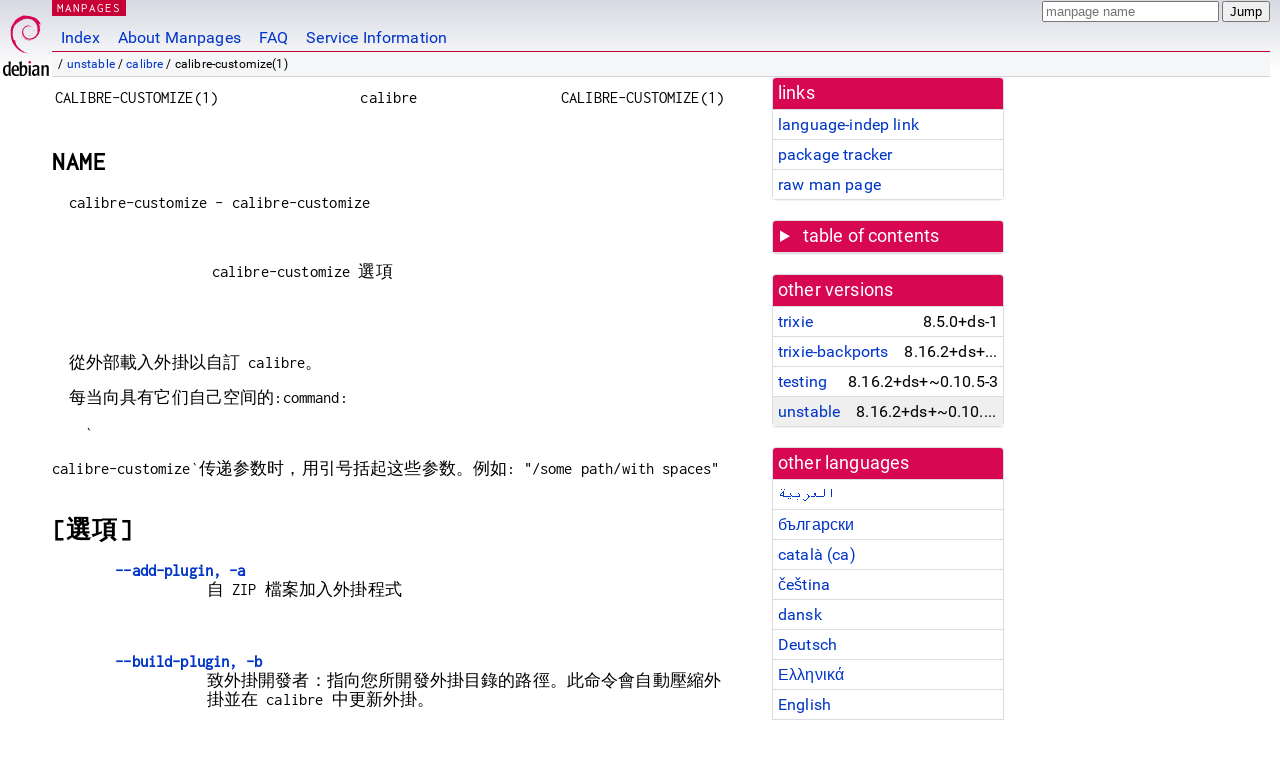

--- FILE ---
content_type: text/html; charset=utf-8
request_url: https://manpages.debian.org/unstable/calibre/calibre-customize.1.zh_TW.html
body_size: 6491
content:
<!DOCTYPE html>
<html lang="zh-TW">
<head>
<meta charset="UTF-8">
<meta name="viewport" content="width=device-width, initial-scale=1.0">
<title>calibre-customize(1) — calibre — Debian unstable — Debian Manpages</title>
<style type="text/css">
@font-face {
  font-family: 'Inconsolata';
  src: local('Inconsolata'), url(/Inconsolata.woff2) format('woff2'), url(/Inconsolata.woff) format('woff');
  font-display: swap;
}

@font-face {
  font-family: 'Roboto';
  font-style: normal;
  font-weight: 400;
  src: local('Roboto'), local('Roboto Regular'), local('Roboto-Regular'), url(/Roboto-Regular.woff2) format('woff2'), url(/Roboto-Regular.woff) format('woff');
  font-display: swap;
}

body {
	color: #000;
	background-color: white;
	background-image: linear-gradient(to bottom, #d7d9e2, #fff 70px);
	background-position: 0 0;
	background-repeat: repeat-x;
	font-family: sans-serif;
	font-size: 100%;
	line-height: 1.2;
	letter-spacing: 0.15px;
	margin: 0;
	padding: 0;
}

body > div#header {
	padding: 0 10px 0 52px;
}

#logo {
	position: absolute;
	top: 0;
	left: 0;
	border-left: 1px solid transparent;
	border-right: 1px solid transparent;
	border-bottom: 1px solid transparent;
	width: 50px;
	height: 5.07em;
	min-height: 65px;
}

#logo a {
	display: block;
	height: 100%;
}

#logo img {
	margin-top: 5px;
	position: absolute;
	bottom: 0.3em;
	overflow: auto;
	border: 0;
}

p.section {
	margin: 0;
	padding: 0 5px 0 5px;
	font-size: 13px;
	line-height: 16px;
	color: white;
	letter-spacing: 0.08em;
	position: absolute;
	top: 0px;
	left: 52px;
	background-color: #c70036;
}

p.section a {
	color: white;
	text-decoration: none;
}

.hidecss {
	display: none;
}

#searchbox {
	text-align:left;
	line-height: 1;
	margin: 0 10px 0 0.5em;
	padding: 1px 0 1px 0;
	position: absolute;
	top: 0;
	right: 0;
	font-size: .75em;
}

#navbar {
	border-bottom: 1px solid #c70036;
}

#navbar ul {
	margin: 0;
	padding: 0;
	overflow: hidden;
}

#navbar li {
	list-style: none;
	float: left;
}

#navbar a {
	display: block;
	padding: 1.75em .5em .25em .5em;
	color: #0035c7;
	text-decoration: none;
	border-left: 1px solid transparent;
	border-right: 1px solid transparent;
}

#navbar a:hover
, #navbar a:visited:hover {
	background-color: #f5f6f7;
	border-left: 1px solid  #d2d3d7;
	border-right: 1px solid #d2d3d7;
	text-decoration: underline;
}

a:link {
	color: #0035c7;
}

a:visited {
	color: #54638c;
}

#breadcrumbs {
	line-height: 2;
	min-height: 20px;
	margin: 0;
	padding: 0;
	font-size: 0.75em;
	background-color: #f5f6f7;
	border-bottom: 1px solid #d2d3d7;
}

#breadcrumbs:before {
	margin-left: 0.5em;
	margin-right: 0.5em;
}

#content {
    margin: 0 10px 0 52px;
    display: flex;
    flex-direction: row;
    word-wrap: break-word;
}

.paneljump {
    background-color: #d70751;
    padding: 0.5em;
    border-radius: 3px;
    margin-right: .5em;
    display: none;
}

.paneljump a,
.paneljump a:visited,
.paneljump a:hover,
.paneljump a:focus {
    color: white;
}

@media all and (max-width: 800px) {
    #content {
	flex-direction: column;
	margin: 0.5em;
    }
    .paneljump {
	display: block;
    }
}

.panels {
    display: block;
    order: 2;
}

.maincontent {
    width: 100%;
    max-width: 80ch;
    order: 1;
}

.mandoc {
    font-family: monospace;
    font-size: 1.04rem;
}

.mandoc pre {
    white-space: pre-wrap;
}

body > div#footer {
	border: 1px solid #dfdfe0;
	border-left: 0;
	border-right: 0;
	background-color: #f5f6f7;
	padding: 1em;
	margin: 1em 10px 0 52px;
	font-size: 0.75em;
	line-height: 1.5em;
}

hr {
	border-top: 1px solid #d2d3d7;
	border-bottom: 1px solid white;
	border-left: 0;
	border-right: 0;
	margin: 1.4375em 0 1.5em 0;
	height: 0;
	background-color: #bbb;
}

#content p {
    padding-left: 1em;
}

 

a, a:hover, a:focus, a:visited {
    color: #0530D7;
    text-decoration: none;
}

 
.panel {
  padding: 15px;
  margin-bottom: 20px;
  background-color: #ffffff;
  border: 1px solid #dddddd;
  border-radius: 4px;
  -webkit-box-shadow: 0 1px 1px rgba(0, 0, 0, 0.05);
          box-shadow: 0 1px 1px rgba(0, 0, 0, 0.05);
}

.panel-heading, .panel details {
  margin: -15px -15px 0px;
  background-color: #d70751;
  border-bottom: 1px solid #dddddd;
  border-top-right-radius: 3px;
  border-top-left-radius: 3px;
}

.panel-heading, .panel summary {
  padding: 5px 5px;
  font-size: 17.5px;
  font-weight: 500;
  color: #ffffff;
  outline-style: none;
}

.panel summary {
    padding-left: 7px;
}

summary, details {
    display: block;
}

.panel details ul {
  margin: 0;
}

.panel-footer {
  padding: 5px 5px;
  margin: 15px -15px -15px;
  background-color: #f5f5f5;
  border-top: 1px solid #dddddd;
  border-bottom-right-radius: 3px;
  border-bottom-left-radius: 3px;
}
.panel-info {
  border-color: #bce8f1;
}

.panel-info .panel-heading {
  color: #3a87ad;
  background-color: #d9edf7;
  border-color: #bce8f1;
}


.list-group {
  padding-left: 0;
  margin-bottom: 20px;
  background-color: #ffffff;
}

.list-group-item {
  position: relative;
  display: block;
  padding: 5px 5px 5px 5px;
  margin-bottom: -1px;
  border: 1px solid #dddddd;
}

.list-group-item > .list-item-key {
  min-width: 27%;
  display: inline-block;
}
.list-group-item > .list-item-key.versions-repository {
  min-width: 40%;
}
.list-group-item > .list-item-key.versioned-links-version {
  min-width: 40%
}


.versioned-links-icon {
  margin-right: 2px;
}
.versioned-links-icon a {
  color: black;
}
.versioned-links-icon a:hover {
  color: blue;
}
.versioned-links-icon-inactive {
  opacity: 0.5;
}

.list-group-item:first-child {
  border-top-right-radius: 4px;
  border-top-left-radius: 4px;
}

.list-group-item:last-child {
  margin-bottom: 0;
  border-bottom-right-radius: 4px;
  border-bottom-left-radius: 4px;
}

.list-group-item-heading {
  margin-top: 0;
  margin-bottom: 5px;
}

.list-group-item-text {
  margin-bottom: 0;
  line-height: 1.3;
}

.list-group-item:hover {
  background-color: #f5f5f5;
}

.list-group-item.active a {
  z-index: 2;
}

.list-group-item.active {
  background-color: #efefef;
}

.list-group-flush {
  margin: 15px -15px -15px;
}
.panel .list-group-flush {
  margin-top: -1px;
}

.list-group-flush .list-group-item {
  border-width: 1px 0;
}

.list-group-flush .list-group-item:first-child {
  border-top-right-radius: 0;
  border-top-left-radius: 0;
}

.list-group-flush .list-group-item:last-child {
  border-bottom: 0;
}

 

.panel {
float: right;
clear: right;
min-width: 200px;
}

.toc {
     
    width: 200px;
}

.toc li {
    font-size: 98%;
    letter-spacing: 0.02em;
    display: flex;
}

.otherversions {
     
    width: 200px;
}

.otherversions li,
.otherlangs li {
    display: flex;
}

.otherversions a,
.otherlangs a {
    flex-shrink: 0;
}

.pkgversion,
.pkgname,
.toc a {
    text-overflow: ellipsis;
    overflow: hidden;
    white-space: nowrap;
}

.pkgversion,
.pkgname {
    margin-left: auto;
    padding-left: 1em;
}

 

.mandoc {
     
    overflow: hidden;
    margin-top: .5em;
    margin-right: 45px;
}
table.head, table.foot {
    width: 100%;
}
.head-vol {
    text-align: center;
}
.head-rtitle {
    text-align: right;
}

 
.spacer, .Pp {
    min-height: 1em;
}

pre {
    margin-left: 2em;
}

.anchor {
    margin-left: .25em;
    visibility: hidden;
}

h1:hover .anchor,
h2:hover .anchor,
h3:hover .anchor,
h4:hover .anchor,
h5:hover .anchor,
h6:hover .anchor {
    visibility: visible;
}

h1, h2, h3, h4, h5, h6 {
    letter-spacing: .07em;
    margin-top: 1.5em;
    margin-bottom: .35em;
}

h1 {
    font-size: 150%;
}

h2 {
    font-size: 125%;
}

@media print {
    #header, #footer, .panel, .anchor, .paneljump {
	display: none;
    }
    #content {
	margin: 0;
    }
    .mandoc {
	margin: 0;
    }
}

 
 

.Bd { }
.Bd-indent {	margin-left: 3.8em; }

.Bl-bullet {	list-style-type: disc;
		padding-left: 1em; }
.Bl-bullet > li { }
.Bl-dash {	list-style-type: none;
		padding-left: 0em; }
.Bl-dash > li:before {
		content: "\2014  "; }
.Bl-item {	list-style-type: none;
		padding-left: 0em; }
.Bl-item > li { }
.Bl-compact > li {
		margin-top: 0em; }

.Bl-enum {	padding-left: 2em; }
.Bl-enum > li { }
.Bl-compact > li {
		margin-top: 0em; }

.Bl-diag { }
.Bl-diag > dt {
		font-style: normal;
		font-weight: bold; }
.Bl-diag > dd {
		margin-left: 0em; }
.Bl-hang { }
.Bl-hang > dt { }
.Bl-hang > dd {
		margin-left: 5.5em; }
.Bl-inset { }
.Bl-inset > dt { }
.Bl-inset > dd {
		margin-left: 0em; }
.Bl-ohang { }
.Bl-ohang > dt { }
.Bl-ohang > dd {
		margin-left: 0em; }
.Bl-tag {	margin-left: 5.5em; }
.Bl-tag > dt {
		float: left;
		margin-top: 0em;
		margin-left: -5.5em;
		padding-right: 1.2em;
		vertical-align: top; }
.Bl-tag > dd {
		clear: both;
		width: 100%;
		margin-top: 0em;
		margin-left: 0em;
		vertical-align: top;
		overflow: auto; }
.Bl-compact > dt {
		margin-top: 0em; }

.Bl-column { }
.Bl-column > tbody > tr { }
.Bl-column > tbody > tr > td {
		margin-top: 1em; }
.Bl-compact > tbody > tr > td {
		margin-top: 0em; }

.Rs {		font-style: normal;
		font-weight: normal; }
.RsA { }
.RsB {		font-style: italic;
		font-weight: normal; }
.RsC { }
.RsD { }
.RsI {		font-style: italic;
		font-weight: normal; }
.RsJ {		font-style: italic;
		font-weight: normal; }
.RsN { }
.RsO { }
.RsP { }
.RsQ { }
.RsR { }
.RsT {		text-decoration: underline; }
.RsU { }
.RsV { }

.eqn { }
.tbl { }

.HP {		margin-left: 3.8em;
		text-indent: -3.8em; }

 

table.Nm { }
code.Nm {	font-style: normal;
		font-weight: bold;
		font-family: inherit; }
.Fl {		font-style: normal;
		font-weight: bold;
		font-family: inherit; }
.Cm {		font-style: normal;
		font-weight: bold;
		font-family: inherit; }
.Ar {		font-style: italic;
		font-weight: normal; }
.Op {		display: inline; }
.Ic {		font-style: normal;
		font-weight: bold;
		font-family: inherit; }
.Ev {		font-style: normal;
		font-weight: normal;
		font-family: monospace; }
.Pa {		font-style: italic;
		font-weight: normal; }

 

.Lb { }
code.In {	font-style: normal;
		font-weight: bold;
		font-family: inherit; }
a.In { }
.Fd {		font-style: normal;
		font-weight: bold;
		font-family: inherit; }
.Ft {		font-style: italic;
		font-weight: normal; }
.Fn {		font-style: normal;
		font-weight: bold;
		font-family: inherit; }
.Fa {		font-style: italic;
		font-weight: normal; }
.Vt {		font-style: italic;
		font-weight: normal; }
.Va {		font-style: italic;
		font-weight: normal; }
.Dv {		font-style: normal;
		font-weight: normal;
		font-family: monospace; }
.Er {		font-style: normal;
		font-weight: normal;
		font-family: monospace; }

 

.An { }
.Lk { }
.Mt { }
.Cd {		font-style: normal;
		font-weight: bold;
		font-family: inherit; }
.Ad {		font-style: italic;
		font-weight: normal; }
.Ms {		font-style: normal;
		font-weight: bold; }
.St { }
.Ux { }

 

.Bf {		display: inline; }
.No {		font-style: normal;
		font-weight: normal; }
.Em {		font-style: italic;
		font-weight: normal; }
.Sy {		font-style: normal;
		font-weight: bold; }
.Li {		font-style: normal;
		font-weight: normal;
		font-family: monospace; }
body {
  font-family: 'Roboto', sans-serif;
}

.mandoc, .mandoc pre, .mandoc code, p.section {
  font-family: 'Inconsolata', monospace;
}

</style>
<link rel="search" title="Debian manpages" type="application/opensearchdescription+xml" href="/opensearch.xml">
<link rel="alternate" href="/unstable/calibre/calibre-customize.1.ar.html" hreflang="ar">
<link rel="alternate" href="/unstable/calibre/calibre-customize.1.bg.html" hreflang="bg">
<link rel="alternate" href="/unstable/calibre/calibre-customize.1.ca.html" hreflang="ca">
<link rel="alternate" href="/unstable/calibre/calibre-customize.1.cs.html" hreflang="cs">
<link rel="alternate" href="/unstable/calibre/calibre-customize.1.da.html" hreflang="da">
<link rel="alternate" href="/unstable/calibre/calibre-customize.1.de.html" hreflang="de">
<link rel="alternate" href="/unstable/calibre/calibre-customize.1.el.html" hreflang="el">
<link rel="alternate" href="/unstable/calibre/calibre-customize.1.en.html" hreflang="en">
<link rel="alternate" href="/unstable/calibre/calibre-customize.1.eo.html" hreflang="eo">
<link rel="alternate" href="/unstable/calibre/calibre-customize.1.es.html" hreflang="es">
<link rel="alternate" href="/unstable/calibre/calibre-customize.1.et.html" hreflang="et">
<link rel="alternate" href="/unstable/calibre/calibre-customize.1.eu.html" hreflang="eu">
<link rel="alternate" href="/unstable/calibre/calibre-customize.1.fa.html" hreflang="fa">
<link rel="alternate" href="/unstable/calibre/calibre-customize.1.fi.html" hreflang="fi">
<link rel="alternate" href="/unstable/calibre/calibre-customize.1.fr.html" hreflang="fr">
<link rel="alternate" href="/unstable/calibre/calibre-customize.1.gl.html" hreflang="gl">
<link rel="alternate" href="/unstable/calibre/calibre-customize.1.he.html" hreflang="he">
<link rel="alternate" href="/unstable/calibre/calibre-customize.1.hr.html" hreflang="hr">
<link rel="alternate" href="/unstable/calibre/calibre-customize.1.hu.html" hreflang="hu">
<link rel="alternate" href="/unstable/calibre/calibre-customize.1.is.html" hreflang="is">
<link rel="alternate" href="/unstable/calibre/calibre-customize.1.it.html" hreflang="it">
<link rel="alternate" href="/unstable/calibre/calibre-customize.1.ja.html" hreflang="ja">
<link rel="alternate" href="/unstable/calibre/calibre-customize.1.ka.html" hreflang="ka">
<link rel="alternate" href="/unstable/calibre/calibre-customize.1.kn.html" hreflang="kn">
<link rel="alternate" href="/unstable/calibre/calibre-customize.1.ko.html" hreflang="ko">
<link rel="alternate" href="/unstable/calibre/calibre-customize.1.lt.html" hreflang="lt">
<link rel="alternate" href="/unstable/calibre/calibre-customize.1.lv.html" hreflang="lv">
<link rel="alternate" href="/unstable/calibre/calibre-customize.1.mr.html" hreflang="mr">
<link rel="alternate" href="/unstable/calibre/calibre-customize.1.ms.html" hreflang="ms">
<link rel="alternate" href="/unstable/calibre/calibre-customize.1.nb.html" hreflang="nb">
<link rel="alternate" href="/unstable/calibre/calibre-customize.1.nl.html" hreflang="nl">
<link rel="alternate" href="/unstable/calibre/calibre-customize.1.pl.html" hreflang="pl">
<link rel="alternate" href="/unstable/calibre/calibre-customize.1.pt.html" hreflang="pt">
<link rel="alternate" href="/unstable/calibre/calibre-customize.1.pt_BR.html" hreflang="pt-BR">
<link rel="alternate" href="/unstable/calibre/calibre-customize.1.ro.html" hreflang="ro">
<link rel="alternate" href="/unstable/calibre/calibre-customize.1.ru.html" hreflang="ru">
<link rel="alternate" href="/unstable/calibre/calibre-customize.1.sk.html" hreflang="sk">
<link rel="alternate" href="/unstable/calibre/calibre-customize.1.sl.html" hreflang="sl">
<link rel="alternate" href="/unstable/calibre/calibre-customize.1.sr.html" hreflang="sr">
<link rel="alternate" href="/unstable/calibre/calibre-customize.1.sv.html" hreflang="sv">
<link rel="alternate" href="/unstable/calibre/calibre-customize.1.tr.html" hreflang="tr">
<link rel="alternate" href="/unstable/calibre/calibre-customize.1.uk.html" hreflang="uk">
<link rel="alternate" href="/unstable/calibre/calibre-customize.1.vi.html" hreflang="vi">
<link rel="alternate" href="/unstable/calibre/calibre-customize.1.zh_CN.html" hreflang="zh-CN">
<link rel="alternate" href="/unstable/calibre/calibre-customize.1.zh_HK.html" hreflang="zh-HK">
<link rel="alternate" href="/unstable/calibre/calibre-customize.1.zh_TW.html" hreflang="zh-TW">
</head>
<body>
<div id="header">
   <div id="upperheader">
   <div id="logo">
  <a href="https://www.debian.org/" title="Debian Home"><img src="/openlogo-50.svg" alt="Debian" width="50" height="61"></a>
  </div>
  <p class="section"><a href="/">MANPAGES</a></p>
  <div id="searchbox">
    <form action="https://dyn.manpages.debian.org/jump" method="get">
      <input type="hidden" name="suite" value="unstable">
      <input type="hidden" name="binarypkg" value="calibre">
      <input type="hidden" name="section" value="1">
      <input type="hidden" name="language" value="zh_TW">
      <input type="text" name="q" placeholder="manpage name" required>
      <input type="submit" value="Jump">
    </form>
  </div>
 </div>
<div id="navbar">
<p class="hidecss"><a href="#content">Skip Quicknav</a></p>
<ul>
   <li><a href="/">Index</a></li>
   <li><a href="/about.html">About Manpages</a></li>
   <li><a href="/faq.html">FAQ</a></li>
   <li><a href="https://wiki.debian.org/manpages.debian.org">Service Information</a></li>
</ul>
</div>
   <p id="breadcrumbs">&nbsp;
     
     &#x2F; <a href="/contents-unstable.html">unstable</a>
     
     
     
     &#x2F; <a href="/unstable/calibre/index.html">calibre</a>
     
     
     
     &#x2F; calibre-customize(1)
     
     </p>
</div>
<div id="content">


<div class="panels" id="panels">
<div class="panel" role="complementary">
<div class="panel-heading" role="heading">
links
</div>
<div class="panel-body">
<ul class="list-group list-group-flush">
<li class="list-group-item">
<a href="/unstable/calibre/calibre-customize.1">language-indep link</a>
</li>
<li class="list-group-item">
<a href="https://tracker.debian.org/pkg/calibre">package tracker</a>
</li>
<li class="list-group-item">
<a href="/unstable/calibre/calibre-customize.1.zh_TW.gz">raw man page</a>
</li>
</ul>
</div>
</div>

<div class="panel toc" role="complementary" style="padding-bottom: 0">
<details>
<summary>
table of contents
</summary>
<div class="panel-body">
<ul class="list-group list-group-flush">

<li class="list-group-item">
  <a class="toclink" href="#NAME" title="NAME">NAME</a>
</li>

<li class="list-group-item">
  <a class="toclink" href="#%5B%E9%81%B8%E9%A0%85%5D" title="[選項]">[選項]</a>
</li>

<li class="list-group-item">
  <a class="toclink" href="#Author" title="Author">Author</a>
</li>

<li class="list-group-item">
  <a class="toclink" href="#Copyright" title="Copyright">Copyright</a>
</li>

</ul>
</div>
</details>
</div>

<div class="panel otherversions" role="complementary">
<div class="panel-heading" role="heading">
other versions
</div>
<div class="panel-body">
<ul class="list-group list-group-flush">

<li class="list-group-item">
<a href="/trixie/calibre/calibre-customize.1.zh_TW.html">trixie</a> <span class="pkgversion" title="8.5.0&#43;ds-1">8.5.0&#43;ds-1</span>
</li>

<li class="list-group-item">
<a href="/trixie-backports/calibre/calibre-customize.1.zh_TW.html">trixie-backports</a> <span class="pkgversion" title="8.16.2&#43;ds&#43;~0.10.5-3~bpo13&#43;1">8.16.2&#43;ds&#43;~0.10.5-3~bpo13&#43;1</span>
</li>

<li class="list-group-item">
<a href="/testing/calibre/calibre-customize.1.zh_TW.html">testing</a> <span class="pkgversion" title="8.16.2&#43;ds&#43;~0.10.5-3">8.16.2&#43;ds&#43;~0.10.5-3</span>
</li>

<li class="list-group-item active">
<a href="/unstable/calibre/calibre-customize.1.zh_TW.html">unstable</a> <span class="pkgversion" title="8.16.2&#43;ds&#43;~0.10.5-3">8.16.2&#43;ds&#43;~0.10.5-3</span>
</li>

</ul>
</div>
</div>


<div class="panel otherlangs" role="complementary">
<div class="panel-heading" role="heading">
other languages
</div>
<div class="panel-body">
<ul class="list-group list-group-flush">

<li class="list-group-item">
<a href="/unstable/calibre/calibre-customize.1.ar.html" title="Arabic (ar)">العربية</a>

</li>

<li class="list-group-item">
<a href="/unstable/calibre/calibre-customize.1.bg.html" title="Bulgarian (bg)">български</a>

</li>

<li class="list-group-item">
<a href="/unstable/calibre/calibre-customize.1.ca.html" title="Catalan (ca)">català (ca)</a>

</li>

<li class="list-group-item">
<a href="/unstable/calibre/calibre-customize.1.cs.html" title="Czech (cs)">čeština</a>

</li>

<li class="list-group-item">
<a href="/unstable/calibre/calibre-customize.1.da.html" title="Danish (da)">dansk</a>

</li>

<li class="list-group-item">
<a href="/unstable/calibre/calibre-customize.1.de.html" title="German (de)">Deutsch</a>

</li>

<li class="list-group-item">
<a href="/unstable/calibre/calibre-customize.1.el.html" title="Greek (el)">Ελληνικά</a>

</li>

<li class="list-group-item">
<a href="/unstable/calibre/calibre-customize.1.en.html" title="English (en)">English</a>

</li>

<li class="list-group-item">
<a href="/unstable/calibre/calibre-customize.1.eo.html" title="Esperanto (eo)">esperanto</a>

</li>

<li class="list-group-item">
<a href="/unstable/calibre/calibre-customize.1.es.html" title="Spanish (es)">español</a>

</li>

<li class="list-group-item">
<a href="/unstable/calibre/calibre-customize.1.et.html" title="Estonian (et)">eesti</a>

</li>

<li class="list-group-item">
<a href="/unstable/calibre/calibre-customize.1.eu.html" title="Basque (eu)">euskara</a>

</li>

<li class="list-group-item">
<a href="/unstable/calibre/calibre-customize.1.fa.html" title="Persian (fa)">فارسی</a>

</li>

<li class="list-group-item">
<a href="/unstable/calibre/calibre-customize.1.fi.html" title="Finnish (fi)">suomi</a>

</li>

<li class="list-group-item">
<a href="/unstable/calibre/calibre-customize.1.fr.html" title="French (fr)">français</a>

</li>

<li class="list-group-item">
<a href="/unstable/calibre/calibre-customize.1.gl.html" title="Galician (gl)">galego</a>

</li>

<li class="list-group-item">
<a href="/unstable/calibre/calibre-customize.1.he.html" title="Hebrew (he)">עברית</a>

</li>

<li class="list-group-item">
<a href="/unstable/calibre/calibre-customize.1.hr.html" title="Croatian (hr)">hrvatski</a>

</li>

<li class="list-group-item">
<a href="/unstable/calibre/calibre-customize.1.hu.html" title="Hungarian (hu)">magyar</a>

</li>

<li class="list-group-item">
<a href="/unstable/calibre/calibre-customize.1.is.html" title="Icelandic (is)">íslenska</a>

</li>

<li class="list-group-item">
<a href="/unstable/calibre/calibre-customize.1.it.html" title="Italian (it)">italiano</a>

</li>

<li class="list-group-item">
<a href="/unstable/calibre/calibre-customize.1.ja.html" title="Japanese (ja)">日本語</a>

</li>

<li class="list-group-item">
<a href="/unstable/calibre/calibre-customize.1.ka.html" title="Georgian (ka)">ქართული</a>

</li>

<li class="list-group-item">
<a href="/unstable/calibre/calibre-customize.1.kn.html" title="Kannada (kn)">ಕನ್ನಡ</a>

</li>

<li class="list-group-item">
<a href="/unstable/calibre/calibre-customize.1.ko.html" title="Korean (ko)">한국어</a>

</li>

<li class="list-group-item">
<a href="/unstable/calibre/calibre-customize.1.lt.html" title="Lithuanian (lt)">lietuvių</a>

</li>

<li class="list-group-item">
<a href="/unstable/calibre/calibre-customize.1.lv.html" title="Latvian (lv)">latviešu</a>

</li>

<li class="list-group-item">
<a href="/unstable/calibre/calibre-customize.1.mr.html" title="Marathi (mr)">मराठी</a>

</li>

<li class="list-group-item">
<a href="/unstable/calibre/calibre-customize.1.ms.html" title="Malay (ms)">Melayu</a>

</li>

<li class="list-group-item">
<a href="/unstable/calibre/calibre-customize.1.nb.html" title="Norwegian Bokmål (nb)">norsk bokmål</a>

</li>

<li class="list-group-item">
<a href="/unstable/calibre/calibre-customize.1.nl.html" title="Dutch (nl)">Nederlands</a>

</li>

<li class="list-group-item">
<a href="/unstable/calibre/calibre-customize.1.pl.html" title="Polish (pl)">polski</a>

</li>

<li class="list-group-item">
<a href="/unstable/calibre/calibre-customize.1.pt.html" title="Portuguese (pt)">português (pt)</a>

</li>

<li class="list-group-item">
<a href="/unstable/calibre/calibre-customize.1.pt_BR.html" title="Brazilian Portuguese (pt_BR)">português (pt-BR)</a>

</li>

<li class="list-group-item">
<a href="/unstable/calibre/calibre-customize.1.ro.html" title="Romanian (ro)">română</a>

</li>

<li class="list-group-item">
<a href="/unstable/calibre/calibre-customize.1.ru.html" title="Russian (ru)">русский</a>

</li>

<li class="list-group-item">
<a href="/unstable/calibre/calibre-customize.1.sk.html" title="Slovak (sk)">slovenčina</a>

</li>

<li class="list-group-item">
<a href="/unstable/calibre/calibre-customize.1.sl.html" title="Slovenian (sl)">slovenščina</a>

</li>

<li class="list-group-item">
<a href="/unstable/calibre/calibre-customize.1.sr.html" title="Serbian (sr)">српски</a>

</li>

<li class="list-group-item">
<a href="/unstable/calibre/calibre-customize.1.sv.html" title="Swedish (sv)">svenska</a>

</li>

<li class="list-group-item">
<a href="/unstable/calibre/calibre-customize.1.tr.html" title="Turkish (tr)">Türkçe</a>

</li>

<li class="list-group-item">
<a href="/unstable/calibre/calibre-customize.1.uk.html" title="Ukrainian (uk)">українська</a>

</li>

<li class="list-group-item">
<a href="/unstable/calibre/calibre-customize.1.vi.html" title="Vietnamese (vi)">Tiếng Việt</a>

</li>

<li class="list-group-item">
<a href="/unstable/calibre/calibre-customize.1.zh_CN.html" title="Chinese (zh_CN)">中文 (zh-CN)</a>

</li>

<li class="list-group-item">
<a href="/unstable/calibre/calibre-customize.1.zh_HK.html" title="Chinese (zh_HK)">繁體中文 (zh-HK)</a>

</li>

<li class="list-group-item active">
<a href="/unstable/calibre/calibre-customize.1.zh_TW.html" title="Chinese (zh_TW)">繁體中文 (zh-TW)</a>

</li>

</ul>
</div>
</div>





</div>

<div class="maincontent">
<p class="paneljump"><a href="#panels">Scroll to navigation</a></p>
<div class="mandoc">
<table class="head">
  <tbody><tr>
    <td class="head-ltitle">CALIBRE-CUSTOMIZE(1)</td>
    <td class="head-vol">calibre</td>
    <td class="head-rtitle">CALIBRE-CUSTOMIZE(1)</td>
  </tr>
</tbody></table>
<div class="manual-text">
<section class="Sh">
<h1 class="Sh" id="NAME">NAME<a class="anchor" href="#NAME">¶</a></h1>
<p class="Pp">calibre-customize - calibre-customize</p>
<div class="Bd-indent">
<div class="Bd-indent">
<p class="Pp"></p>
<pre>calibre-customize 選項
</pre>
</div>
<br/>
</div>
<br/>
<p class="Pp">從外部載入外掛以自訂
    calibre。</p>
<p class="Pp">每当向具有它们自己空间的:command:</p>
<pre>`</pre>
calibre-customize`传递参数时，用引号括起这些参数。例如:
  &#34;/some path/with spaces&#34;
</section>
<section class="Sh">
<h1 class="Sh" id="[選項]">[選項]<a class="anchor" href="#%5B%E9%81%B8%E9%A0%85%5D">¶</a></h1>
<div class="Bd-indent">
<dl class="Bl-tag">
  <dt id="add"><a class="permalink" href="#add"><b>--add-plugin, -a</b></a></dt>
  <dd>自 ZIP
      檔案加入外掛程式</dd>
</dl>
</div>
<br/>
<div class="Bd-indent">
<dl class="Bl-tag">
  <dt id="build"><a class="permalink" href="#build"><b>--build-plugin,
    -b</b></a></dt>
  <dd>致外掛開發者：指向您所開發外掛目錄的路徑。此命令會自動壓縮外掛並在
      calibre 中更新外掛。</dd>
</dl>
</div>
<br/>
<div class="Bd-indent">
<dl class="Bl-tag">
  <dt id="customize"><a class="permalink" href="#customize"><b>--customize-plugin</b></a></dt>
  <dd>自定義外掛。
      設定外掛名稱和以逗號分隔的自定義字串。
      自定義字串與您在主calibre界面中自定義外掛時輸入的字串相同。</dd>
</dl>
</div>
<br/>
<div class="Bd-indent">
<dl class="Bl-tag">
  <dt id="disable"><a class="permalink" href="#disable"><b>--disable-plugin</b></a></dt>
  <dd>關閉已經命名的外掛</dd>
</dl>
</div>
<br/>
<div class="Bd-indent">
<dl class="Bl-tag">
  <dt id="enable"><a class="permalink" href="#enable"><b>--enable-plugin</b></a></dt>
  <dd>開啟已經命名的外掛</dd>
</dl>
</div>
<br/>
<div class="Bd-indent">
<dl class="Bl-tag">
  <dt id="help,"><a class="permalink" href="#help,"><b>--help, -h</b></a></dt>
  <dd>顯示說明訊息並退出</dd>
</dl>
</div>
<br/>
<div class="Bd-indent">
<dl class="Bl-tag">
  <dt id="list"><a class="permalink" href="#list"><b>--list-plugins,
    -l</b></a></dt>
  <dd>列出所有已安裝的外掛</dd>
</dl>
</div>
<br/>
<div class="Bd-indent">
<dl class="Bl-tag">
  <dt id="remove"><a class="permalink" href="#remove"><b>--remove-plugin,
    -r</b></a></dt>
  <dd>依名稱移除一個自訂外掛。對內建外掛不會有影響</dd>
</dl>
</div>
<br/>
<div class="Bd-indent">
<dl class="Bl-tag">
  <dt id="version"><a class="permalink" href="#version"><b>--version</b></a></dt>
  <dd>顯示程式版本編號並退出</dd>
</dl>
</div>
<br/>
</section>
<section class="Sh">
<h1 class="Sh" id="Author">Author<a class="anchor" href="#Author">¶</a></h1>
<p class="Pp">Kovid Goyal</p>
</section>
<section class="Sh">
<h1 class="Sh" id="Copyright">Copyright<a class="anchor" href="#Copyright">¶</a></h1>
<p class="Pp">Kovid Goyal</p>
</section>
</div>
<table class="foot">
  <tbody><tr>
    <td class="foot-date">12月 06, 2025</td>
    <td class="foot-os">8.16.2</td>
  </tr>
</tbody></table>
</div>
</div>
</div>
<div id="footer">

<p><table>
<tr>
<td>
Source file:
</td>
<td>
calibre-customize.1.zh_TW.gz (from <a href="http://snapshot.debian.org/package/calibre/8.16.2&#43;ds&#43;~0.10.5-3/">calibre 8.16.2&#43;ds&#43;~0.10.5-3</a>)
</td>
</tr>

<tr>
<td>
Source last updated:
</td>
<td>
2025-12-27T16:10:56Z
</td>
</tr>

<tr>
<td>
Converted to HTML:
</td>
<td>
2025-12-31T09:23:14Z
</td>
</tr>
</table></p>

<hr>
<div id="fineprint">
<p>debiman HEAD, see <a
href="https://github.com/Debian/debiman/">github.com/Debian/debiman</a>.
Found a problem? See the <a href="/faq.html">FAQ</a>.</p>
</div>
</div>

<script type="application/ld+json">
"{\"@context\":\"http://schema.org\",\"@type\":\"BreadcrumbList\",\"itemListElement\":[{\"@type\":\"ListItem\",\"position\":1,\"item\":{\"@type\":\"Thing\",\"@id\":\"/contents-unstable.html\",\"name\":\"unstable\"}},{\"@type\":\"ListItem\",\"position\":2,\"item\":{\"@type\":\"Thing\",\"@id\":\"/unstable/calibre/index.html\",\"name\":\"calibre\"}},{\"@type\":\"ListItem\",\"position\":3,\"item\":{\"@type\":\"Thing\",\"@id\":\"\",\"name\":\"calibre-customize(1)\"}}]}"
</script>
